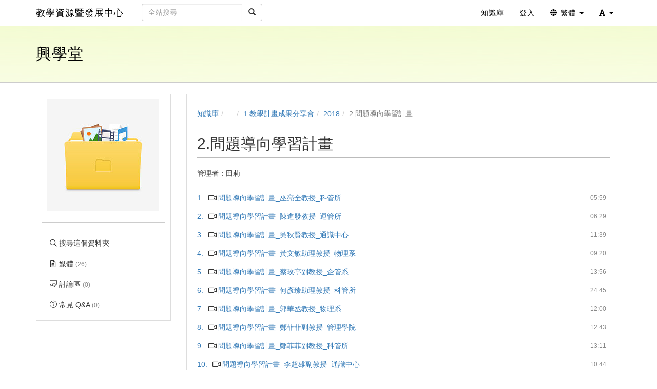

--- FILE ---
content_type: text/html; charset=UTF-8
request_url: https://cdtl.video.nchu.edu.tw/km/1254
body_size: 12894
content:

<!DOCTYPE html>
<html lang="zh-tw">
<head><meta http-equiv="content-type" content="text/html; charset=utf-8" />
<meta http-equiv="X-UA-Compatible" content="IE=Edge,chrome=1" />
<meta name="msapplication-config" content="none" />
<!--[if lt IE 9]>
<script src="/sys/js/html5shiv.js"></script>
<script src="/sys/js/es5-shim.min.js"></script>
<script src="/sys/js/es5-sham.min.js"></script>
<script src="/sys/js/json2.js"></script>
<![endif]--><meta name="keywords" content="2.問題導向學習計畫" />
<meta name="og:keywords" content="2.問題導向學習計畫" />
<meta name="description" content="" />
<meta name="og:description" content="" />
<meta property="og:image" content="https://cdtl.video.nchu.edu.tw/sysdata/folder/2de066b3bae2e7d9/432d_origin.jpg" />
<meta property="og:site_name" content="教學資源暨發展中心" />
<meta property="og:url" content="https://cdtl.video.nchu.edu.tw/km/1254" />
<meta property="fb:app_id" content="102440169893388" />
<meta property="og:title" content="2.問題導向學習計畫 | 教學資源暨發展中心" />
<meta http-equiv="Content-Security-Policy" content="upgrade-insecure-requests" />
<meta name="viewport" content="width=device-width, initial-scale=1" />
<title>2.問題導向學習計畫 | 教學資源暨發展中心</title>
<link rel='canonical' href='https://cdtl.video.nchu.edu.tw/km/1254'>
<link rel="icon" type="image/vnd.microsoft.icon" href="/sysdata/siteInfo/472d_16x16.ico" /><link rel="icon" type="image/png" href="/sysdata/siteInfo/472d_16x16.ico" /><link rel="icon" type="image/gif" href="/sysdata/siteInfo/472d_16x16.ico" /><link href="/res/b1f1/sys/style/bundle.rwd.css" type="text/css" rel="stylesheet" />
<link href="/res/b1f1/sys/pages/km/css/km.css" type="text/css" rel="stylesheet" />
<link href="/res/b1f1/sys/style/bootstrap-drawer.css" type="text/css" rel="stylesheet" />
<link href="/res/b1f1/sys/templates/rwd/page.rwd.2L.css" type="text/css" rel="stylesheet" />
<link href="/res/b1f1/sys/templates/default/style_rwd.css" type="text/css" rel="stylesheet" />
<link href="/res/b1f1/sysdata/templates/default/site_rwd.css?pYR3l6" type="text/css" rel="stylesheet" />
<link href="/res/b1f1/sys/modules/mod_fileUpload/css/mod_fileUpload.css" type="text/css" rel="stylesheet" />
            <!--[if lte IE 9]>
                <script src="https://oss.maxcdn.com/respond/1.4.2/respond.min.js"></script>
            <![endif]-->            <script type="application/ld+json">{"@context":"https:\/\/schema.org","@type":"WebSite","@name":"2.\u554f\u984c\u5c0e\u5411\u5b78\u7fd2\u8a08\u756b | \u6559\u5b78\u8cc7\u6e90\u66a8\u767c\u5c55\u4e2d\u5fc3","@url":"https:\/\/cdtl.video.nchu.edu.tw\/km\/1254"}</script></head><body class='body-km  body-km-1254 body-tmpl-2L body-layout-inside_rwd ' data-page-id='km.1254'><div id='fb-root'></div><div id="page">
    <div id="page-2L-root">
        <div id='page-sysbar'>
                        <div class="modal fade" data-backdrop="static" id="changeAccountModal" tabindex="-1" role="dialog" aria-labelledby="changeAccountModal_Label">
                <div class="modal-dialog " data-modal-class="modal-dialog "  role="document">
                    <div class="modal-content">
                                        <div class="modal-header">
                    <button type="button" class="close" data-dismiss="modal" aria-label="Close"><span aria-hidden="true">&times;</span></button>
                    <h4 class="modal-title " id="changeAccountModal_Label">
                        切換帳號
                    </h4>
                </div>
                        
                        <div class='modal-body' ></div>
                        
                    </div>
                </div>
            </div>            <nav class="fs-sysbar navbar navbar-inverse visible-md-block visible-lg-block" style="">
                <div class="container">
                    <div class="navbar-header" >
                        <a class="navbar-brand" href="/" style="">
                            教學資源暨發展中心
                        </a>
                        
                        
                    </div>
                                    <div class='navbar-form navbar-left' >
                    <div class="input-group">
                        <input name="navbarSearch" type="search" value="" placeholder="全站搜尋" class="form-control">
                        <span class="input-group-btn">
                            <button id="search_bar_btn" type="submit" class="btn btn-default"><span class="glyphicon glyphicon-search" aria-hidden="true"></span></button>
                        </span>
                    </div>
                </div>
                    <div class="collapse navbar-collapse">
                        <ul class='nav navbar-nav navbar-right'>
                            <li  ><a  href='/km/'       ><span class='text '>知識庫</span></a></li><li  ><a id='__button697eb80f20712_1' href='#'      class=' __button697eb80f20712_1' ><span class='text '>登入</span></a></li>                                <li  class="dropdown ">
                                    <a class='dropdown-toggle' href="#" data-toggle="dropdown" role="button" aria-haspopup="true" aria-expanded="false" >
                                                                
                        <span class='font-icon  fa fa-globe'   aria-hidden='true'></span> 繁體 <span class="caret"></span>
                                    </a>
                                    <ul class="dropdown-menu">
                                        <li  ><a id='__button697eb80f20712_2' href='#'      class=' __button697eb80f20712_2' ><span class='text '><span class='font-icon  fs-font-empty'   aria-hidden='true'></span> 简体</span></a></li><li  ><a id='__button697eb80f20712_3' href='#'      class=' __button697eb80f20712_3' ><span class='text '><span class='font-icon  fs-font-empty'   aria-hidden='true'></span> English</span></a></li>
                                    </ul>
                                </li>                                <li  class="dropdown ">
                                    <a class='dropdown-toggle' href="#" data-toggle="dropdown" role="button" aria-haspopup="true" aria-expanded="false" >
                                                                
                        <span class='font-icon  fas fa-font'   aria-hidden='true'></span> <span class="caret"></span>
                                    </a>
                                    <ul class="dropdown-menu">
                                        <li  ><a id='__button697eb80f20712_4' href='#'      class=' __button697eb80f20712_4' ><span class='text '><span class='font-icon  ti-check'   aria-hidden='true'></span> 一般</span></a></li><li  ><a id='__button697eb80f20712_5' href='#'      class=' __button697eb80f20712_5' ><span class='text '><span class='font-icon  fs-font-empty'   aria-hidden='true'></span> 中</span></a></li><li  ><a id='__button697eb80f20712_6' href='#'      class=' __button697eb80f20712_6' ><span class='text '><span class='font-icon  fs-font-empty'   aria-hidden='true'></span> 大</span></a></li>
                                    </ul>
                                </li>
                        </ul>
                    </div>
                </div>
            </nav>                        <div class="modal fade" data-backdrop="static" id="siteSearchModal" tabindex="-1" role="dialog" aria-labelledby="siteSearchModal_Label">
                <div class="modal-dialog " data-modal-class="modal-dialog "  role="document">
                    <div class="modal-content">
                                        <div class="modal-header">
                    <button type="button" class="close" data-dismiss="modal" aria-label="Close"><span aria-hidden="true">&times;</span></button>
                    <h4 class="modal-title " id="siteSearchModal_Label">
                        全站搜尋
                    </h4>
                </div>
                        
                                        <div class='modal-body' >
                                <form class='fs-mobile-search' action='/search'>
                <div class='form-group'>
                    <input type='search' name='keyword' class='form-control'>
                </div>
                <button type='submit' class='btn btn-primary'>搜尋</button>
            </form>
                </div>
                        
                    </div>
                </div>
            </div>            <div class="modal fade" data-backdrop="static" id="setFontBaseModalId697eb80f20f3f" tabindex="-1" role="dialog" aria-labelledby="setFontBaseModalId697eb80f20f3f_Label">
                <div class="modal-dialog fs-modal-sm" data-modal-class="modal-dialog fs-modal-sm"  role="document">
                    <div class="modal-content">
                                        <div class="modal-header">
                    <button type="button" class="close" data-dismiss="modal" aria-label="Close"><span aria-hidden="true">&times;</span></button>
                    <h4 class="modal-title fs-text-center" id="setFontBaseModalId697eb80f20f3f_Label">
                        文字大小切換
                    </h4>
                </div>
                        
                                        <div class='modal-body' >
                    <form id='form697eb80f20f49' action='/km' class='form-horizontal' data-toggle='validator' onsubmit='return false;'>                <div class='form-group   ' id='fontBase' data-type='radios'>
                    <label class='control-label fs-label-hidden col-xs-3'>文字大小切換</label>
                    <div class='col-xs-9'>
                        <div class='row'>
                            <div class='fs-form-control col-sm-12'>
                                					<div  class="radio">
		                <label>
		                    <input type="radio" name="fontBase" value="1" checked   > 一般  
		                </label>
		            </div>					<div  class="radio">
		                <label>
		                    <input type="radio" name="fontBase" value="2"    > 中  
		                </label>
		            </div>					<div  class="radio">
		                <label>
		                    <input type="radio" name="fontBase" value="3"    > 大  
		                </label>
		            </div> 
                                <div class='fs-hint'></div>
                            </div>
                        </div>
                    </div>
                </div>        <div class='form-group fs-form-hidden' id='anticsrf' data-type='hidden'>
            <div class='fs-form-control'>
                <input type='hidden' name='anticsrf' value='aabc17feb9b3035231f587267dc01a81129ab355aa1b5ffa72b5f18cba221b66.3338748'>
            </div>
        </div></form>
                </div>
                        
                    </div>
                </div>
            </div><div class='fs-mobile-navbar visible-xs-block visible-sm-block' >
    <nav class="navbar navbar-inverse " style="">
        <div class="container">
            <!-- Brand and toggle get grouped for better mobile display -->
            <div class="navbar-header" style="">
                <a  href='#'    data-toggle='collapse' data-target='#systemMenu' class=' navbar-brand' ><span class='text '><span class='font-icon  far fa-bars'   aria-hidden='true'></span></span></a>
                <div   class='fs-navbar-btns'   ><a  href='#'    data-toggle='modal' data-target='#siteSearchModal' class='search-btn navbar-brand' ><span class='text '><span class='font-icon  far fa-search'   aria-hidden='true'></span></span></a><a  href='#'    data-toggle='modal' data-target='#setFontBaseModalId697eb80f20f3f' class=' navbar-brand' ><span class='text '><span class='font-icon  fas fa-font'   aria-hidden='true'></span></span></a></div>
                <div   class='fs-navbar-title text-overflow navbar-brand' style=''  ><a  href='/'       ><span class='text '>教學資源暨發展中心</span></a></div>
            </div>
            
            <!-- Collect the nav links, forms, and other content for toggling -->
            <div id='systemMenu'  class='fs-mobile-sysmenu navbar-collapse collapse'   ><div class='fs-menu '><ul class='nav'><li  ><a id='__button697eb80f20712_7' href='#'      class=' __button697eb80f20712_7' ><span class='text '>登入</span></a></li><li  ><a  href='/km/'       ><span class='text '>知識庫</span></a></li>                                <li  class=' '>
                                    <a class='fs-collapse' href='#menuGroup3' role='button' aria-haspopup='true' aria-expanded='false' >                        
                        <span class='font-icon  fa fa-globe'   aria-hidden='true'></span> 繁體 <span class="caret"></span></a>
                                    <ul id="menuGroup3" class="nav collapse">
                                        <li  ><a id='__button697eb80f20712_8' href='#'      class=' __button697eb80f20712_8' ><span class='text '><span class='font-icon  fs-font-empty'   aria-hidden='true'></span> 简体</span></a></li><li  ><a id='__button697eb80f20712_9' href='#'      class=' __button697eb80f20712_9' ><span class='text '><span class='font-icon  fs-font-empty'   aria-hidden='true'></span> English</span></a></li>
                                    </ul>
                                </li></ul></div></div>
        </div>
    </nav>
</div>        </div>

        <div id='page-banner'>
                        <div class="fs-banner fs-sys-banner hidden-sm hidden-xs fs-banner-background-horizontal-position-center fs-banner-background-vertical-position-center" style='background-image: url(/sysdata/siteInfo/8d2d.png)'>
                <div class="container">
                    <div class="row">
                                            <div class="col-xs-12">
                        <div class="fs-banner-wrap" >
                                            <a  href='/'      >
                    
                </a>
                            <div class='fs-banner-text'>
                                
                                                <div class='fs-banner-title' style='color:#000000'><a  href='/'       ><span class='text '>興學堂</span></a></div>
                                
                            </div>
                            
                        </div>
                    </div>
                    </div>
                </div>
            </div>        </div>

        

        <div id='page-main'>
            <div id='fs-page-header'>
                <div class="container">
                    <div class="row">
                        <div class="col-xs-12">
                            <div id="xtop"><div id="xtop-rear" role="placeable"></div></div>
                        </div>
                    </div>
                </div>
            </div>

            <div class="container">
                <div class="row">
                    <div class="col-md-3">
                        <div id="fs-sidebar" class="fs-sidebar">
                                        <div class="drawer-controls">
                <a href="#fs-sidebar" data-toggle="drawer" aria-foldedopen="false" aria-controls="fs-sidebar" class="">
                    <span class="drawer-icon font-icon fas fa-angle-double-left"></span>
                </a>
            </div>                            <div class="drawer-contents-reserve ">
                                <div class="drawer-body-reserve ">
                                    <div id="mbox"><div id="mbox-front" class="clearfix" role="placeable"></div><div id="mbox-inline" class="clearfix"><div  class='module app-km app-km-agreement_modal ' ></div><div  class='module app-km app-km-mbox ' >            <div  class="fs-block " style=''>
                
                <div class="fs-block-body ">
                                    <div class='fs-imageEx '>
                    <div style='position:relative'>
                        
                <img src='/sysdata/folder/2de066b3bae2e7d9/432d_l.jpg' class='img-responsive ' >
                
                
            
                    </div>
                    
                </div>           <div class="collapse" id="folderInfo">
                <div class='well'>
                    <div class='fs-p ' ><div class='fs-attrList '>                    <div class='clearfix' >
                        <div class="attr"  style='width: 60px' >媒體: </div>
                        <div class='value' style='margin-left: 70px'>26</div>
                    </div>                     <div class='clearfix' >
                        <div class="attr"  style='width: 60px' >建立: </div>
                        <div class='value' style='margin-left: 70px'>2019/02/01</div>
                    </div>                     <div class='clearfix' >
                        <div class="attr"  style='width: 60px' >管理者: </div>
                        <div class='value' style='margin-left: 70px'><span   >田莉</span></div>
                    </div></div></div>
                </div>
            </div>
                </div>
                
            </div>            <div  class="fs-block " style=''>
                
                <div class="fs-block-body text-center">
                    <div class='fs-divider' style=''></div>
                </div>
                
            </div><div class='fs-menu '><ul class='nav'><li  ><a  href='/km/1254/search'       ><span class='fs-iconfont far fa-search fs-fw' ></span> <span class='text '>搜尋這個資料夾</span></a></li><li  ><a  href='/km/1254/?displayMode=toc'       ><span class='fs-iconfont far fa-file-alt fs-fw' ></span> <span class='text '>媒體 <span class='fs-hint'>(26)</span></span></a></li><li  ><a  href='/km/1254/discuss'       ><span class='fs-iconfont ti-comments fs-fw' ></span> <span class='text '>討論區 <span class='fs-hint'>(0)</span></span></a></li><li  ><a  href='/km/1254/faq'       ><span class='fs-iconfont ti-help-alt fs-fw' ></span> <span class='text '>常見 Q&A <span class='fs-hint'>(0)</span></span></a></li></ul></div></div></div><div id="mbox-rear" class="clearfix" role="placeable"></div></div>
                                </div>
                            </div>
                        </div>
                    </div>
                    <div class="col-md-9">
                        <div id="fs-content" class="fs-content">
                            <div class='row'>
                                <div class='col-xs-12'>
                                    <div id="xbox"><div id="xbox-front" class="clearfix" role="placeable"></div><div id="xbox-inline" class="clearfix"><div  class='module app-km app-km-xbox_breadcrumb ' >            <div class="row">
                <ol class="breadcrumb   ">
                    <li ><a href='/km'>知識庫</a></li><li ><a href='/dir'>...</a></li><li ><a href='/dir/1113'>1.教學計畫成果分享會</a></li><li ><a href='/dir/1252'>2018</a></li><li class='active'>2.問題導向學習計畫</li>
                </ol>
            </div></div><div  class='module app-km app-km-auditInfo ' ></div><div  class='module app-km app-km-xbox_title ' >            <div class="modal fade" data-backdrop="static" id="kmAIAddCourseModal" tabindex="-1" role="dialog" aria-labelledby="kmAIAddCourseModal_Label">
                <div class="modal-dialog modal-lg" data-modal-class="modal-dialog modal-lg"  role="document">
                    <div class="modal-content">
                                        <div class="modal-header">
                    <button type="button" class="close" data-dismiss="modal" aria-label="Close"><span aria-hidden="true">&times;</span></button>
                    <h4 class="modal-title " id="kmAIAddCourseModal_Label">
                        從資料夾自動建立課程
                    </h4>
                </div>
                        
                        <div class='modal-body' >
                                <div class='iframe-loading-msg fs-text-center'><div>loading ... </div></div>
                            </div>
                        
                    </div>
                </div>
            </div>            <div class="fs-page-header hidden-xs hidden-sm">
                            <h2 class=' clearfix'>
                <div class='title pull-left'>
                    2.問題導向學習計畫
                </div>
                                <div class='ext hidden-xs hidden-sm fs-normal clearfix'>
                    <div class='pull-right'>
                        
                    </div>
                    <div>
                        <span class='info'></span>
                        
                    </div>
                </div>
            </h2>
                
                
            </div>

            <div class='fs-page-header-mobile hidden-md hidden-lg'>
                                <h2 class=' clearfix'>
                    <div class='title pull-left'>
                        2.問題導向學習計畫
                    </div>
                    
                </h2>
                                    <div class='fs-mobile-tools clearfix'>
                        <div class='info pull-left'></div>
                        <div class='pull-right'></div>
                        <div></div>
                    </div>
                
                
            </div><div class='fs-p ' >管理者：<span   >田莉</span></div></div><div  class='module app-km app-km-xbox_inside_show ' >            <div  class="fs-block " style=''>
                
                <div class="fs-block-body ">
                    <div class='fs-mediaXtree'>            <div id='km-media-tree'  class=' fs-xtree  '>
                <ol class='xtree-list  '><li id='folder-node2882' class='xtree-node type-media  clearfix' data-id='2882' data-type='media'  ><div class='header hover hover '><div class='center-part'><a href='/media/2603'  class='xtree-node-label'><div class='sn pull-left'>1.</div><div class='hint fs-hint pull-right'>05:59</div><div class='icon pull-left'><span class='fs-iconfont fs-fw far fa-video' aria-hidden='true'></span> </div><div class='text'><div class='node-title'>問題導向學習計畫_巫亮全教授_科管所 <span class='fs-hint'  ></span></div></div></a></div></div></li><li id='folder-node2883' class='xtree-node type-media  clearfix' data-id='2883' data-type='media'  ><div class='header hover hover '><div class='center-part'><a href='/media/2604'  class='xtree-node-label'><div class='sn pull-left'>2.</div><div class='hint fs-hint pull-right'>06:29</div><div class='icon pull-left'><span class='fs-iconfont fs-fw far fa-video' aria-hidden='true'></span> </div><div class='text'><div class='node-title'>問題導向學習計畫_陳進發教授_運管所 <span class='fs-hint'  ></span></div></div></a></div></div></li><li id='folder-node2884' class='xtree-node type-media  clearfix' data-id='2884' data-type='media'  ><div class='header hover hover '><div class='center-part'><a href='/media/2605'  class='xtree-node-label'><div class='sn pull-left'>3.</div><div class='hint fs-hint pull-right'>11:39</div><div class='icon pull-left'><span class='fs-iconfont fs-fw far fa-video' aria-hidden='true'></span> </div><div class='text'><div class='node-title'>問題導向學習計畫_吳秋賢教授_通識中心 <span class='fs-hint'  ></span></div></div></a></div></div></li><li id='folder-node2886' class='xtree-node type-media  clearfix' data-id='2886' data-type='media'  ><div class='header hover hover '><div class='center-part'><a href='/media/2607'  class='xtree-node-label'><div class='sn pull-left'>4.</div><div class='hint fs-hint pull-right'>09:20</div><div class='icon pull-left'><span class='fs-iconfont fs-fw far fa-video' aria-hidden='true'></span> </div><div class='text'><div class='node-title'>問題導向學習計畫_黃文敏助理教授_物理系 <span class='fs-hint'  ></span></div></div></a></div></div></li><li id='folder-node2888' class='xtree-node type-media  clearfix' data-id='2888' data-type='media'  ><div class='header hover hover '><div class='center-part'><a href='/media/2609'  class='xtree-node-label'><div class='sn pull-left'>5.</div><div class='hint fs-hint pull-right'>13:56</div><div class='icon pull-left'><span class='fs-iconfont fs-fw far fa-video' aria-hidden='true'></span> </div><div class='text'><div class='node-title'>問題導向學習計畫_蔡玫亭副教授_企管系 <span class='fs-hint'  ></span></div></div></a></div></div></li><li id='folder-node2896' class='xtree-node type-media  clearfix' data-id='2896' data-type='media'  ><div class='header hover hover '><div class='center-part'><a href='/media/2617'  class='xtree-node-label'><div class='sn pull-left'>6.</div><div class='hint fs-hint pull-right'>24:45</div><div class='icon pull-left'><span class='fs-iconfont fs-fw far fa-video' aria-hidden='true'></span> </div><div class='text'><div class='node-title'>問題導向學習計畫_何彥臻助理教授_科管所 <span class='fs-hint'  ></span></div></div></a></div></div></li><li id='folder-node2900' class='xtree-node type-media  clearfix' data-id='2900' data-type='media'  ><div class='header hover hover '><div class='center-part'><a href='/media/2621'  class='xtree-node-label'><div class='sn pull-left'>7.</div><div class='hint fs-hint pull-right'>12:00</div><div class='icon pull-left'><span class='fs-iconfont fs-fw far fa-video' aria-hidden='true'></span> </div><div class='text'><div class='node-title'>問題導向學習計畫_郭華丞教授_物理系 <span class='fs-hint'  ></span></div></div></a></div></div></li><li id='folder-node2901' class='xtree-node type-media  clearfix' data-id='2901' data-type='media'  ><div class='header hover hover '><div class='center-part'><a href='/media/2622'  class='xtree-node-label'><div class='sn pull-left'>8.</div><div class='hint fs-hint pull-right'>12:43</div><div class='icon pull-left'><span class='fs-iconfont fs-fw far fa-video' aria-hidden='true'></span> </div><div class='text'><div class='node-title'>問題導向學習計畫_鄭菲菲副教授_管理學院 <span class='fs-hint'  ></span></div></div></a></div></div></li><li id='folder-node2902' class='xtree-node type-media  clearfix' data-id='2902' data-type='media'  ><div class='header hover hover '><div class='center-part'><a href='/media/2623'  class='xtree-node-label'><div class='sn pull-left'>9.</div><div class='hint fs-hint pull-right'>13:11</div><div class='icon pull-left'><span class='fs-iconfont fs-fw far fa-video' aria-hidden='true'></span> </div><div class='text'><div class='node-title'>問題導向學習計畫_鄭菲菲副教授_科管所 <span class='fs-hint'  ></span></div></div></a></div></div></li><li id='folder-node2906' class='xtree-node type-media  clearfix' data-id='2906' data-type='media'  ><div class='header hover hover '><div class='center-part'><a href='/media/2627'  class='xtree-node-label'><div class='sn pull-left'>10.</div><div class='hint fs-hint pull-right'>10:44</div><div class='icon pull-left'><span class='fs-iconfont fs-fw far fa-video' aria-hidden='true'></span> </div><div class='text'><div class='node-title'>問題導向學習計畫_李超雄副教授_通識中心 <span class='fs-hint'  ></span></div></div></a></div></div></li><li id='folder-node3005' class='xtree-node type-media  clearfix' data-id='3005' data-type='media'  ><div class='header hover hover '><div class='center-part'><a href='/media/2722'  class='xtree-node-label'><div class='sn pull-left'>11.</div><div class='hint fs-hint pull-right'>12:35</div><div class='icon pull-left'><span class='fs-iconfont fs-fw far fa-video' aria-hidden='true'></span> </div><div class='text'><div class='node-title'>問題導向學習計畫_余彥廷助理教授_物理系 <span class='fs-hint'  ></span></div></div></a></div></div></li><li id='folder-node3006' class='xtree-node type-media  clearfix' data-id='3006' data-type='media'  ><div class='header hover hover '><div class='center-part'><a href='/media/2723'  class='xtree-node-label'><div class='sn pull-left'>12.</div><div class='hint fs-hint pull-right'>14:27</div><div class='icon pull-left'><span class='fs-iconfont fs-fw far fa-video' aria-hidden='true'></span> </div><div class='text'><div class='node-title'>問題導向學習計畫_陳彥伯助理教授_動科系 <span class='fs-hint'  ></span></div></div></a></div></div></li><li id='folder-node3009' class='xtree-node type-media  clearfix' data-id='3009' data-type='media'  ><div class='header hover hover '><div class='center-part'><a href='/media/2726'  class='xtree-node-label'><div class='sn pull-left'>13.</div><div class='hint fs-hint pull-right'>11:11</div><div class='icon pull-left'><span class='fs-iconfont fs-fw far fa-video' aria-hidden='true'></span> </div><div class='text'><div class='node-title'>問題導向學習計畫_姜文軒助理教授_化工系 <span class='fs-hint'  ></span></div></div></a></div></div></li><li id='folder-node3032' class='xtree-node type-media  clearfix' data-id='3032' data-type='media'  ><div class='header hover hover '><div class='center-part'><a href='/media/2753'  class='xtree-node-label'><div class='sn pull-left'>14.</div><div class='hint fs-hint pull-right'>08:59</div><div class='icon pull-left'><span class='fs-iconfont fs-fw far fa-video' aria-hidden='true'></span> </div><div class='text'><div class='node-title'>問題導向學習計畫_黃皓瑄副教授_生科系 <span class='fs-hint'  ></span></div></div></a></div></div></li><li id='folder-node3033' class='xtree-node type-media  clearfix' data-id='3033' data-type='media'  ><div class='header hover hover '><div class='center-part'><a href='/media/2754'  class='xtree-node-label'><div class='sn pull-left'>15.</div><div class='hint fs-hint pull-right'>15:41</div><div class='icon pull-left'><span class='fs-iconfont fs-fw far fa-video' aria-hidden='true'></span> </div><div class='text'><div class='node-title'>問題導向學習計畫_陳龍昇副教授_法律系 <span class='fs-hint'  ></span></div></div></a></div></div></li><li id='folder-node3038' class='xtree-node type-media  clearfix' data-id='3038' data-type='media'  ><div class='header hover hover '><div class='center-part'><a href='/media/2759'  class='xtree-node-label'><div class='sn pull-left'>16.</div><div class='hint fs-hint pull-right'>06:18</div><div class='icon pull-left'><span class='fs-iconfont fs-fw far fa-video' aria-hidden='true'></span> </div><div class='text'><div class='node-title'>問題導向學習計畫_林佳鋒教授_材料系 <span class='fs-hint'  ></span></div></div></a></div></div></li><li id='folder-node3039' class='xtree-node type-media  clearfix' data-id='3039' data-type='media'  ><div class='header hover hover '><div class='center-part'><a href='/media/2760'  class='xtree-node-label'><div class='sn pull-left'>17.</div><div class='hint fs-hint pull-right'>09:43</div><div class='icon pull-left'><span class='fs-iconfont fs-fw far fa-video' aria-hidden='true'></span> </div><div class='text'><div class='node-title'>問題導向學習計畫_洪俊雄教授_環工系 <span class='fs-hint'  ></span></div></div></a></div></div></li><li id='folder-node3041' class='xtree-node type-media  clearfix' data-id='3041' data-type='media'  ><div class='header hover hover '><div class='center-part'><a href='/media/2762'  class='xtree-node-label'><div class='sn pull-left'>18.</div><div class='hint fs-hint pull-right'>08:33</div><div class='icon pull-left'><span class='fs-iconfont fs-fw far fa-video' aria-hidden='true'></span> </div><div class='text'><div class='node-title'>問題導向學習計畫_范光堯副教授_機械系 <span class='fs-hint'  ></span></div></div></a></div></div></li><li id='folder-node3043' class='xtree-node type-media  clearfix' data-id='3043' data-type='media'  ><div class='header hover hover '><div class='center-part'><a href='/media/2764'  class='xtree-node-label'><div class='sn pull-left'>19.</div><div class='hint fs-hint pull-right'>17:24</div><div class='icon pull-left'><span class='fs-iconfont fs-fw far fa-video' aria-hidden='true'></span> </div><div class='text'><div class='node-title'>問題導向學習計畫_吳志文副教授_行銷系 <span class='fs-hint'  ></span></div></div></a></div></div></li><li id='folder-node3044' class='xtree-node type-media  clearfix' data-id='3044' data-type='media'  ><div class='header hover hover '><div class='center-part'><a href='/media/2765'  class='xtree-node-label'><div class='sn pull-left'>20.</div><div class='hint fs-hint pull-right'>11:20</div><div class='icon pull-left'><span class='fs-iconfont fs-fw far fa-video' aria-hidden='true'></span> </div><div class='text'><div class='node-title'>問題導向學習計畫_陳坤麟助理教授_物理系 <span class='fs-hint'  ></span></div></div></a></div></div></li><li id='folder-node3049' class='xtree-node type-media  clearfix' data-id='3049' data-type='media'  ><div class='header hover hover '><div class='center-part'><a href='/media/2770'  class='xtree-node-label'><div class='sn pull-left'>21.</div><div class='hint fs-hint pull-right'>12:47</div><div class='icon pull-left'><span class='fs-iconfont fs-fw far fa-video' aria-hidden='true'></span> </div><div class='text'><div class='node-title'>問題導向學習計畫_孫允武教授_物理系 <span class='fs-hint'  ></span></div></div></a></div></div></li><li id='folder-node3050' class='xtree-node type-media  clearfix' data-id='3050' data-type='media'  ><div class='header hover hover '><div class='center-part'><a href='/media/2771'  class='xtree-node-label'><div class='sn pull-left'>22.</div><div class='hint fs-hint pull-right'>17:09</div><div class='icon pull-left'><span class='fs-iconfont fs-fw far fa-video' aria-hidden='true'></span> </div><div class='text'><div class='node-title'>問題導向學習計畫_張茂男副教授_奈米科學所 <span class='fs-hint'  ></span></div></div></a></div></div></li><li id='folder-node3051' class='xtree-node type-media  clearfix' data-id='3051' data-type='media'  ><div class='header hover hover '><div class='center-part'><a href='/media/2772'  class='xtree-node-label'><div class='sn pull-left'>23.</div><div class='hint fs-hint pull-right'>20:41</div><div class='icon pull-left'><span class='fs-iconfont fs-fw far fa-video' aria-hidden='true'></span> </div><div class='text'><div class='node-title'>問題導向學習計畫_林耀東教授_土環系 <span class='fs-hint'  ></span></div></div></a></div></div></li><li id='folder-node3056' class='xtree-node type-media  clearfix' data-id='3056' data-type='media'  ><div class='header hover hover '><div class='center-part'><a href='/media/2777'  class='xtree-node-label'><div class='sn pull-left'>24.</div><div class='hint fs-hint pull-right'>12:29</div><div class='icon pull-left'><span class='fs-iconfont fs-fw far fa-video' aria-hidden='true'></span> </div><div class='text'><div class='node-title'>問題導向學習計畫_渥頓教授_行銷系 <span class='fs-hint'  ></span></div></div></a></div></div></li><li id='folder-node3064' class='xtree-node type-media  clearfix' data-id='3064' data-type='media'  ><div class='header hover hover '><div class='center-part'><a href='/media/2785'  class='xtree-node-label'><div class='sn pull-left'>25.</div><div class='hint fs-hint pull-right'>11:10</div><div class='icon pull-left'><span class='fs-iconfont fs-fw far fa-video' aria-hidden='true'></span> </div><div class='text'><div class='node-title'>問題導向學習計畫_魯真教授_行銷系 <span class='fs-hint'  ></span></div></div></a></div></div></li><li id='folder-node3074' class='xtree-node type-media  clearfix' data-id='3074' data-type='media'  ><div class='header hover hover '><div class='center-part'><a href='/media/2795'  class='xtree-node-label'><div class='sn pull-left'>26.</div><div class='hint fs-hint pull-right'>13:04</div><div class='icon pull-left'><span class='fs-iconfont fs-fw far fa-video' aria-hidden='true'></span> </div><div class='text'><div class='node-title'>問題導向學習計畫_蔡孟勳教授_資管系 <span class='fs-hint'  ></span></div></div></a></div></div></li></ol>
            </div></div>
                </div>
                
            </div></div><div  class='module mod_fileUpload mod_fileUpload-show ' ></div></div><div id="xbox-rear" class="clearfix" role="placeable"></div></div>
                                </div>
                            </div>
                            <div class='row'>
                                <div class='col-md-6'>
                                    <div id="xboxL"><div id="xboxL-rear" role="placeable"></div></div>
                                </div>
                                <div class='col-md-6'>
                                    <div id="xboxR"><div id="xboxR-rear" role="placeable"></div></div>
                                </div>
                            </div>
                            <div class='row'>
                                <div class='col-xs-12'>                                    
                                    <div id="xbox2"><div id="xbox2-rear" role="placeable"></div></div>
                                </div>
                            </div>
                        </div>
                    </div>
                </div>
            </div>

            <div id='fs-page-bottom'>
                <div class="container">
                    <div class="row">
                        <div class="col-xs-12">
                            <div id="xbottom"><div id="xbottom-rear" role="placeable"></div></div>
                        </div>
                    </div>
                </div>
            </div>
        </div>
        <div id='page-footer'>
            <div class="container">
                <div class="row">
                    <div class="col-xs-12">
                        <div class='fs-html fs-hint'><div style="text-align:center;">
<div>© by NCHU-CDTL.</div>

<div>All rights reserved.</div>
</div></div>                    </div>
                </div>
            </div>
        </div>
    </div>
</div><script>
	'use strict';
	
	var fs = fs || {};

	fs.lang = {"confirm-btn-yes":"\u78ba\u5b9a","cancel":"\u53d6\u6d88","app_oriUrl":"\u539f\u59cb\u9023\u7d50","reload":"\u91cd\u65b0\u8f09\u5165","connectionFailAlert":"\u9023\u7dda\u5931\u6557\uff0c\u8acb\u91cd\u65b0\u8f09\u5165","save-error":"\u5132\u5b58\u5931\u6557","network-error":"\u9023\u7dda\u5931\u6557\uff0c\u8acb\u6aa2\u67e5\u662f\u5426\u9023\u4e0a\u7db2\u8def","check-server-status":"\u8acb\u6aa2\u67e5\u4f3a\u670d\u5668\u72c0\u614b","page-not-found":"\u627e\u4e0d\u5230\u6b64\u9801\u9762","closeMsg":"\u95dc\u9589\u8a0a\u606f","add-folderLink-remind":"\u5df2\u6210\u529f\u52a0\u5165\u300c\u8cc7\u6599\u593e\u6377\u5f91\u300d\uff0c\u52a0\u5165\u5f8c\u53ef\u4ee5\u5728\u300c\u8cc7\u6599\u593e\u6377\u5f91\u7ba1\u7406\u300d\u4e2d\u53d6\u6d88","km-folderShortcut-add":"\u52a0\u5165\u6377\u5f91","selectUploadFolder":"\u8acb\u9078\u64c7\u4e0a\u50b3\u6240\u5728\u7684\u8cc7\u6599\u593e","systemExpired-funcionLimitPS":"\u7cfb\u7d71\u6388\u6b0a\u5df2\u7d93\u5230\u671f\uff0c\u7121\u6cd5\u57f7\u884c\u6b64\u529f\u80fd","errorCount":"\u9805\u932f\u8aa4","form-uploading":"\u8655\u7406\u4e2d\uff0c\u8acb\u7a0d\u5019\u2026","ok":"\u78ba\u5b9a","confirm":"\u78ba\u8a8d","close":"\u95dc\u9589"};

	function _T(key, replace) {
        var str = fs.lang[key] || key;
        return typeof replace === 'object' ? strtr(str, replace) : str;

	    function strtr(str, replace) {
	    	for (var o in replace) {
	    		if (replace.hasOwnProperty(o)) {
	    			while(str.indexOf(o) >= 0) {
	    				str = str.replace(o, replace[o]);
	    			}
	    		}
	    	}
	    	return str;
	    }
	}
</script><script src='/res/b1f1/sys/js/bundle.rwd.js' type='text/javascript'></script>
<script src='/res/b1f1/sys/js/drawer.js' type='text/javascript'></script>
<script src='/res/b1f1/sys/templates/rwd/page.rwd.2L.js' type='text/javascript'></script>
<script src='/res/b1f1/sys/js/fmc.js' type='text/javascript'></script>
<script src='/res/b1f1/sys/js/jquery.fileupload.js' type='text/javascript'></script>
<script src='/res/b1f1/sys/js/jquery.scrollto.min.js' type='text/javascript'></script>
<script src='/res/b1f1/sys/modules/mod_fileUpload/uploader_rwd.js' type='text/javascript'></script>
<script>                function changeLang(code) {
                    fs.post('/ajax/sys.app.service/changeLocale/?ajaxAuth=a41ad90bd0bee56cec2644784281ec51', {locale: code}, function(o) {
                        if (o.ret.status == 'false') {
                            alert(o.ret.msg);
                            return;
                        };
                        window.location.reload();
                    });
                }
                $(function(){fs.modal.fixHeaderTextAlign("changeAccountModal");});

                        /* load body html when showing modal */
                        $('#changeAccountModal').on('show.bs.modal', function(event){
                            var modal = $(this);
                            // 確認 modal 本身是目前事件的目標 (避免因 event bubble up 接到 target 不是自己的事件)
                            if (!$(this).is(event.target)) { return; }

                            /* set modal title by button data */
                            /* a / button that triggered the modal */
                            var button = $(event.relatedTarget);
                            var modalData = {header: {}};
                            modalData.header.title = button.data('modal-title');
                            modalData.header.titleIsHtml = button.data('title-is-html');
                            fs.modal.set("changeAccountModal", modalData);

                            var modalClass = button.data('modal-class');
                            fs.modal.setClass("changeAccountModal", modalClass);

                            /* show loading before body is loaded */
                            modal.find('.modal-body').html( "loading ..." );
                        });

                        $('#changeAccountModal').on('shown.bs.modal', function(event){
                            var modal = $(this);
                            var button = $(event.relatedTarget);  // a / button that triggered the modal
                            var dataUrl = button.data('url') || modal.data('url') || "/ajax/sys.app.userChange/change/?ajaxAuth=1a09eac3385713cf6d10ac43b3b76990";

                            // 確認 modal 本身是目前事件的目標 (避免因 event bubble up 接到 target 不是自己的事件)
                            if (!$(this).is(event.target)) { return; }

                            /* get modal body html by ajax */
                            fs.get( dataUrl, {}, function(json){
                                if (!json.status) {
                                    alert(json.message);
                                    modal.modal('hide');
                                    return;
                                }

                                /* put html into body */
                                modal.find('.modal-body').html( json.data.html );

                                /* dynamically load files */
                                fs.loadCssFiles(json.data.cssFile);
                                fs.addLocale(json.data.jsLocale);
                                fs.loadJsFiles(json.data.jsFile, json.data.jsScript);


                                /* close modal when click form cancel */
                                modal.find('[data-role="form-cancel"]').click(function(){
                                    modal.modal('hide');
                                });

                            });
                        });


            /* close modal when cancel form in the modal */
            $('#changeAccountModal').on('click', '[data-role="form-cancel"]', function(e){
                $('#changeAccountModal').modal('hide');
            });
                fs.modal = (function() {
                    return {
                        set: function(id, data){
                            var modal = $('#' + id);
                            if (typeof data.header !== 'undefined') {
                                var modalTitle = modal.find('.modal-header .modal-title');
                                if (typeof data.header.title !== 'undefined') {
                                    if (typeof data.header.titleIsHtml === 'undefined' || data.header.titleIsHtml === true) {
                                        // old code for compatibility: not allow script tag for xss
                                        var titleEle = $("<div>" + data.header.title + "</div>");
                                        titleEle.find('script').replaceWith(function() {
                                            return fs.escapeHtml($(this).prop('outerHTML'));
                                        });
                                        modalTitle.html(titleEle.html());
                                    } else {
                                        modalTitle.text(data.header.title);
                                    }
                                }
                                if (typeof data.header.class !== 'undefined') {
                                    modalTitle.attr('class', 'modal-title ' + data.header.class);
                                    this.fixHeaderTextAlign(id);
                                }
                            }

                            if (typeof data.body !== 'undefined') {
                                modal.find('.modal-body').html(data.body);
                            }
                        },
                        setClass: function (id, modalClass) {
                            var modal = $('#' + id);
                            if (typeof modalClass !== 'undefined') {
                                var modalDialog = modal.find('.modal-dialog');
                                modalDialog.attr('class', modalDialog.data('modal-class')).addClass(modalClass);
                            }
                        },
                        load: function(id, url, callback, options) {
                            var modal = $('#' + id);
                            options = options || {};
                            modal.find('.modal-body').html( "loading ..." );

                            /* get modal body html by ajax */
                            fs.post( url, options.urlData, function(json) {
                                if (!json.status) {
                                    alert(json.message);
                                    return;
                                }


                                /* put html into body */
                                modal.find('.modal-body').html( json.data.html );

                                /* dynamically load files */
                                fs.loadCssFiles(json.data.cssFile);
                                fs.addLocale(json.data.jsLocale);
                                fs.loadJsFiles(json.data.jsFile, json.data.jsScript);

                                /* close modal when click form cancel */
                                modal.find('[data-role="form-cancel"]').click(
                                    function() {
                                        modal.modal('hide');
                                    }
                                );
                                callback();

                            });  // end of load()
                        },
                        fixHeaderTextAlign: function(id) {
                            var modal = $('#' + id);
                            var modalTitle = modal.find('.modal-header .modal-title');
                            if (modalTitle.length < 0) {
                                return;
                            }
                            if (modalTitle.hasClass('modal-title-margin')) {
                                return;
                            }
                            if (modalTitle.css('text-align') === 'center') {
                                modalTitle.addClass('modal-title-margin');
                            }
                        }
                    }
                })();
                $("[data-toggle='fsCollapse']").on('click', function(e) {
                    //for both button and
                    var that = $(this),
                        collapseID  = that.data('target') || that.attr('href');

                    $(collapseID).collapse('toggle');
                    e.preventDefault();
                    e.stopPropagation();
                });
                $(".__button697eb80f20712_1").click(function(event){
                    event.preventDefault();
                    _login();
                });
                $(".__button697eb80f20712_2").click(function(event){
                    event.preventDefault();
                    changeLang('zh-cn')
                });
                $(".__button697eb80f20712_3").click(function(event){
                    event.preventDefault();
                    changeLang('en-us')
                });
                $(".__button697eb80f20712_4").click(function(event){
                    event.preventDefault();
                                    fs.setFontBase("/ajax/sys.app.service/setFontBase/?ajaxAuth=3f0ef1d17132721aae1be8384ed128e4", "1");
                });
                $(".__button697eb80f20712_5").click(function(event){
                    event.preventDefault();
                                    fs.setFontBase("/ajax/sys.app.service/setFontBase/?ajaxAuth=3f0ef1d17132721aae1be8384ed128e4", "2");
                });
                $(".__button697eb80f20712_6").click(function(event){
                    event.preventDefault();
                                    fs.setFontBase("/ajax/sys.app.service/setFontBase/?ajaxAuth=3f0ef1d17132721aae1be8384ed128e4", "3");
                });
                $("[name='navbarSearch']").on('keypress', function(e) {
                    var searchText = $("[name='navbarSearch']").val().trim();
                    if (e.which == 13 && searchText != '') {
                        window.location.href = '/search/?keyword=' + fs.url.encode(searchText);
                    }
                });

                $("#search_bar_btn").on('click', function() {
                    var searchText = $("[name='navbarSearch']").val().trim();
                    if (searchText != '') {
                        window.location.href = '/search/?keyword=' + fs.url.encode(searchText);
                    }
                });
                function changeLang(code) {
                    fs.post('/ajax/sys.app.service/changeLocale/?ajaxAuth=a41ad90bd0bee56cec2644784281ec51', {locale: code}, function(o) {
                        if (o.ret.status == 'false') {
                            alert(o.ret.msg);
                            return;
                        };
                        window.location.reload();
                    });
                }
                $(".__button697eb80f20712_7").click(function(event){
                    event.preventDefault();
                    _login();
                });
                $(".__button697eb80f20712_8").click(function(event){
                    event.preventDefault();
                    changeLang('zh-cn')
                });
                $(".__button697eb80f20712_9").click(function(event){
                    event.preventDefault();
                    changeLang('en-us')
                });
                                (function(){
                                    $('#menuGroup3').collapse('hide');
                                })();
                                        (function(){
                                            $('.fs-collapse').on('click', function(e) {
                                                $(this).closest('a').next('.collapse').collapse('toggle');
                                                e.preventDefault();
                                                e.stopPropagation();
                                            });
                                        })();
$("#siteSearchModal").on('shown.bs.modal', function (e) {
    $(this).find('form input:first').focus();
});
                $(function(){fs.modal.fixHeaderTextAlign("siteSearchModal");});

            /* close modal when cancel form in the modal */
            $('#siteSearchModal').on('click', '[data-role="form-cancel"]', function(e){
                $('#siteSearchModal').modal('hide');
            });
                $('#form697eb80f20f49 [data-toggle="popover"]').popover({container:'body'});
                    var allowFocusType = ["text","textSafe","email","number","numberSafe","editor","textarea"];
                    var control = $('#form697eb80f20f49').find(".form-group[data-type!='hidden']").first();
                    var controlType = control.data('type');
                    if ($.inArray(controlType, allowFocusType) !== -1){
                        if (controlType == 'editor') {
                            var editorId = control.find("textarea[type='editor']").attr('id');
                            fs.rteditor.focus(editorId);
                        }
                        else if (controlType == 'textarea') {
                            $("#form697eb80f20f49 [data-type='" + controlType + "']:first").find('textarea').focus();
                        }
                        else {
                            $("#form697eb80f20f49 [data-type='" + controlType + "']:first").find('input').focus();
                        }
                    }
                fmc.bind_checkedCollapse('form697eb80f20f49', false);
                fmc.bind_checkedEnable('form697eb80f20f49');
                fmc.bind_inputEnable('form697eb80f20f49');
                $(function(){fs.modal.fixHeaderTextAlign("setFontBaseModalId697eb80f20f3f");});

            /* close modal when cancel form in the modal */
            $('#setFontBaseModalId697eb80f20f3f').on('click', '[data-role="form-cancel"]', function(e){
                $('#setFontBaseModalId697eb80f20f3f').modal('hide');
            });
                $(function() {
                    $('#setFontBaseModalId697eb80f20f3f input[name="fontBase"]').on('change', function() {
                        var setValue = $(this).val();
                        fs.setFontBase("/ajax/sys.app.service/setFontBase/?ajaxAuth=3f0ef1d17132721aae1be8384ed128e4", setValue);
                    });
                });
$('.fs-mobile-navbar [data-toggle="collapse"]').on('click', function (e) {
    var menuCollapseTarget = [];
    $.each($('.fs-mobile-navbar [data-toggle="collapse"]').not($(this)), function (idx, item) {
        menuCollapseTarget.push($(item).data('target'));
    });
    $(menuCollapseTarget.join(', ')).collapse('hide');
});
                $(function(){fs.modal.fixHeaderTextAlign("kmAIAddCourseModal");});
                        $('#kmAIAddCourseModal').on('show.bs.modal', function(event){
                            var modal = $(this);
                            // 確認 modal 本身是目前事件的目標 (避免因 event bubble up 接到 target 不是自己的事件)
                            if (!modal.is(event.target)) { return; }

                            /* set modal title by button data */
                            /* a / button that triggered the modal */
                            var button = $(event.relatedTarget);
                            var modalData = {header: {}};
                            modalData.header.title = button.data('modal-title');
                            modalData.header.titleIsHtml = button.data('title-is-html');
                            fs.modal.set("kmAIAddCourseModal", modalData);

                            var modalClass = button.data('modal-class');
                            fs.modal.setClass("kmAIAddCourseModal", modalClass);

                            var m_iframe = modal.find('iframe');
                            var forceHeight = '' || null;

                            modal.find('.iframe-loading-msg').show();

                            if (m_iframe.length == 0) {
                                m_iframe = $('<iframe class="fs-modal-iframe"  src="about:blank" frameborder="0" border="0"></iframe>');
                                modal.find('.modal-body').append(m_iframe);

                                $('#kmAIAddCourseModal iframe').load(function(){
                                    var iframe = $(this);
                                    if (iframe.attr('src') == "about:blank") {
                                        return;
                                    }

                                    try {
                                        iframe.contents().find('[data-role="modal-close"]').click(function(){
                                            $('#kmAIAddCourseModal').modal('hide');
                                        });

                                        iframe.contents().find('[data-role="form-cancel"]').click(function(){
                                            $('#kmAIAddCourseModal').modal('hide');
                                        });
                                    }
                                    catch (exception) {
                                        // do nothing
                                    }



                                    setTimeout(function(){
                                        var iframe, height;

                                        $('#kmAIAddCourseModal .iframe-loading-msg').hide();

                                        iframe = $('#kmAIAddCourseModal iframe');
                                        try {
                                            iframe.contents().find('html body').css('overflow-x', 'hidden');
                                        }
                                        catch (exception) {
                                            // do nothing
                                        }

                                        
                                        // iframe.show();
                                        // firefox workaround
                                        iframe.css('visibility', 'visible');

                                        // 自動抓取內容高度
                                        if ( !iframe.attr('no-auto-height') ) {
                                            // 因為 iframe show() 的關係，height 會取不準，先加 30 px 讓大部分頁面正常
                                            try {
                                                height = iframe.contents().find('body').height() + 30;
                                            }
                                            catch (exception) {
                                                // do nothing
                                                height = 300;
                                            }
                                            if (height < 300) {
                                                height = 300;
                                            }

                                            if (forceHeight != null) {
                                                iframe.css({'height':forceHeight});
                                                return;
                                            }
                                            iframe.css({'height':height});
                                
                                            // 500 ms 後再取一次準的 height 
                                            setTimeout(function(){
                                                var iframe, height, currIframeHeight;
                                                iframe = $('#kmAIAddCourseModal iframe');
                                                if (iframe.length == 0) {
                                                    return;
                                                }
                                                
                                                try {
                                                    height = iframe.contents().find('body').height();
                                                }
                                                catch (exception) {
                                                    height = 300;
                                                }
                                                if (height < 300) {
                                                    height = 300;
                                                }
                                                
                                                currIframeHeight = iframe.height();
                                                if (height > currIframeHeight) {
                                                    iframe.css({'height':height});
                                                }
                                            }, 500);
                                        }
                                    }, 300);
                                });
                            }
                        });

                        $('#kmAIAddCourseModal').on('shown.bs.modal', function(event){
                            var button = $(event.relatedTarget);  // a / button that triggered the modal
                            var dataUrl = button.data('url') || $(this).data('url') || "/km/aiAddCourse/1254/foreword";

                            // 確認 modal 本身是目前事件的目標 (避免因 event bubble up 接到 target 不是自己的事件)
                            if (!$(this).is(event.target)) { return; }

                            if (dataUrl) {
                                var queryIndex = dataUrl.indexOf('?');
                                var hashIndex = dataUrl.indexOf('#');
                                var fs_no_foot_jsParam = 'fs_no_foot_js=1';

                                if (queryIndex == -1) {
                                    if (hashIndex == -1) {
                                        dataUrl = dataUrl + '?' + fs_no_foot_jsParam;
                                    }
                                    else {
                                        dataUrl = dataUrl.slice(0, hashIndex) + '?' + fs_no_foot_jsParam + dataUrl.slice(hashIndex);
                                    }
                                }
                                else {
                                    if (hashIndex == -1) {
                                        dataUrl = dataUrl + '&' + fs_no_foot_jsParam;
                                    }
                                    else {
                                        dataUrl = dataUrl.slice(0, hashIndex) + '&' + fs_no_foot_jsParam + dataUrl.slice(hashIndex);
                                    }
                                }

                                $(this).find('iframe').attr('src', dataUrl);
                            }
                        });

                        $('#kmAIAddCourseModal').on('hidden.bs.modal', function(){
                            
                            $('#kmAIAddCourseModal iframe').remove();
                        });

            /* close modal when cancel form in the modal */
            $('#kmAIAddCourseModal').on('click', '[data-role="form-cancel"]', function(e){
                $('#kmAIAddCourseModal').modal('hide');
            });

$.uploader({
    lang: {"dropHint":"\u60a8\u4e5f\u53ef\u4ee5\u5c07\u6a94\u6848\u62d6\u66f3\u81f3\u6b64\u8996\u7a97","pleaseLessThan":"\u8acb\u5c0f\u65bc %VAL%","remove":"\u522a\u9664","close":"\u95dc\u9589","cancel":"\u53d6\u6d88","choose":"\u9078\u64c7","upload":"\u700f\u89bd","filename":"\u6a94\u540d","filesize":"\u5bb9\u91cf","imgsize":"\u5927\u5c0f","mimetype":"\u985e\u578b","oriFile":"\u539f\u59cb\u6a94\u6848","cfmDel":"\u78ba\u5b9a\u8981\u522a\u9664\u55ce\uff1f","leavePS":"\u95dc\u9589\u4e0a\u50b3\u8996\u7a97\u5c07\u6703\u53d6\u6d88\u6a94\u6848\u4e0a\u50b3\uff0c\u60a8\u78ba\u5b9a\u8981\u95dc\u9589\u55ce\uff1f","errorExt":"\u4e0d\u88ab\u63a5\u53d7\u7684\u7684\u6a94\u6848\u683c\u5f0f","sizeTooLarge":"\u6a94\u6848\u5927\u5c0f\u8d85\u904e\u4e0a\u50b3\u9650\u5236","uploading":"\u4e0a\u50b3\u4e2d...","mimeTypeNotMatch":"\u9078\u64c7\u7684\u6a94\u6848\u683c\u5f0f\u4e0d\u6b63\u78ba","imgWidthTooSmall":"\u5f71\u50cf\u5bec\u5ea6\u9700\u5927\u65bc","imgWidthTooLarge":"\u5f71\u50cf\u5bec\u5ea6\u9700\u5c0f\u65bc","imgHeightTooSmall":"\u5f71\u50cf\u9ad8\u5ea6\u9700\u5927\u65bc","imgHeightTooLarge":"\u5f71\u50cf\u9ad8\u5ea6\u9700\u5c0f\u65bc","pixel":"\u50cf\u7d20","changeFileName":"\u4fee\u6539\u540d\u7a31","enterFileName":"\u8acb\u8f38\u5165\u65b0\u540d\u7a31","chooseFile":"\u9078\u64c7\u6a94\u6848","progressing100":"\uff0c\u8cc7\u6599\u8655\u7406\u4e2d ...","done":"\u4e0a\u50b3\u5b8c\u7562","domainLimitMsg":"\u7cfb\u7d71\u8a2d\u5b9a\u5916\u7db2\u4e0d\u5141\u8a31\u4e0a\u50b3\u6a94\u6848"},
    data: {
        original: [],
        namespaceAttach: []
    },
    namespace: "",
    upload: {"attach":{"url":"\/ajax\/sys.modules.mod_fileUpload\/mod_fileUpload.upload\/?pageId=km.1254&module=&_lock=pageId%2Cmodule&ajaxAuth=3214312003215d07b8cfa808cb3155ab","mimeType":"*","acceptFileTypes":"*","limitConcurrentUploads":5,"sequentialUploads":false,"maxChunkSize":10485760,"maxFileSize":null},"video":{"caption":"\u4e0a\u50b3\u5b8c\u6210\u5f8c\uff0c\u53ef\u4ee5\u9032\u5165\u5f71\u7247\u7de8\u8f2f\u6a19\u984c\u3001\u5167\u5bb9\u7b49\u8cc7\u8a0a","url":"\/ajax\/sys.modules.mod_fileUpload\/mod_fileUpload.videoUpload\/?pageId=km.1254&module=&_lock=pageId%2Cmodule&ajaxAuth=24851cf48de64686a94df94870cba598","mimeType":"video\/*,.ecm,.ecmx,.flv","acceptFileTypes":"(avi|flv|f4v|mp4|m4v|mkv|mpg|mpeg|mov|m2ts|m2t|mts|wmv|3gp|ecmx?|webm)","limitConcurrentUploads":1,"sequentialUploads":true,"maxChunkSize":10485760,"maxFileSize":null},"ecm":{"url":"\/ajax\/sys.modules.mod_fileUpload\/mod_fileUpload.videoUpload\/?pageId=km.1254&module=&_lock=pageId%2Cmodule&ajaxAuth=24851cf48de64686a94df94870cba598","mimeType":".ecm,.ecmx","acceptFileTypes":"ecmx?","limitConcurrentUploads":1,"sequentialUploads":true,"maxChunkSize":10485760,"maxFileSize":null},"audio":{"url":"\/ajax\/sys.modules.mod_fileUpload\/mod_fileUpload.audioUpload\/?pageId=km.1254&module=&_lock=pageId%2Cmodule&ajaxAuth=be0eb6e61219f6b01164751dd31645e1","mimeType":".mp3,.wav,.ogg,.m4a","acceptFileTypes":"(mp3|wav|ogg|m4a)","limitConcurrentUploads":1,"sequentialUploads":true,"maxChunkSize":10485760,"maxFileSize":null},"pdf":{"url":"\/ajax\/sys.modules.mod_fileUpload\/mod_fileUpload.PDFUpload\/?pageId=km.1254&module=&_lock=pageId%2Cmodule&ajaxAuth=6c063902ce4d7967db1cb95ed3e5e19c","mimeType":"application\/pdf","acceptFileTypes":"pdf","limitConcurrentUploads":5,"sequentialUploads":false,"maxChunkSize":10485760,"maxFileSize":null},"html":{"url":"\/ajax\/sys.modules.mod_fileUpload\/mod_fileUpload.HTMLUpload\/?pageId=km.1254&module=&_lock=pageId%2Cmodule&ajaxAuth=04d5305493e33e2138fca658438ec805","mimeType":"application\/zip","acceptFileTypes":"zip","limitConcurrentUploads":5,"sequentialUploads":false,"maxChunkSize":10485760,"maxFileSize":null},"cert":{"url":"\/ajax\/sys.modules.mod_fileUpload\/mod_fileUpload.CertUpload\/?pageId=km.1254&module=&_lock=pageId%2Cmodule&ajaxAuth=69e5d84ce09f96769aca4a615f09d29e","mimeType":"application\/zip","acceptFileTypes":"zip","limitConcurrentUploads":5,"sequentialUploads":false,"maxChunkSize":10485760,"maxNumberOfFiles":1,"maxFileSize":null},"pollCsv":{"url":"\/ajax\/sys.modules.mod_fileUpload\/mod_fileUpload.PollCsvUpload\/?pageId=km.1254&module=&_lock=pageId%2Cmodule&ajaxAuth=6f01e3291361575451a1d906f3563e84","mimeType":"*","acceptFileTypes":"csv","limitConcurrentUploads":1,"sequentialUploads":false,"maxChunkSize":10485760,"maxNumberOfFiles":1,"maxFileSize":null},"pollPoll":{"url":"\/ajax\/sys.modules.mod_fileUpload\/mod_fileUpload.PollPollUpload\/?pageId=km.1254&module=&_lock=pageId%2Cmodule&ajaxAuth=1136fd37414cc139fb503b36e20b043f","mimeType":"*","acceptFileTypes":"poll","limitConcurrentUploads":1,"sequentialUploads":false,"maxChunkSize":10485760,"maxNumberOfFiles":1,"maxFileSize":null},"examExam":{"url":"\/ajax\/sys.modules.mod_fileUpload\/mod_fileUpload.ExamExamUpload\/?pageId=km.1254&module=&_lock=pageId%2Cmodule&ajaxAuth=954f7256ee18692141cdd385cefd636d","mimeType":"*","acceptFileTypes":"exam","limitConcurrentUploads":1,"sequentialUploads":false,"maxChunkSize":10485760,"maxNumberOfFiles":1,"maxFileSize":null},"repo":{"url":"\/ajax\/sys.modules.mod_fileUpload\/mod_fileUpload.repoUpload\/?pageId=km.1254&module=&_lock=pageId%2Cmodule&ajaxAuth=4ce3837eeefab833f31c3fc267a54e13","mimeType":"*","acceptFileTypes":"zip","limitConcurrentUploads":1,"sequentialUploads":false,"maxChunkSize":10485760,"maxNumberOfFiles":1,"maxFileSize":null},"album":{"caption":"\u65b0\u4e0a\u50b3\u7684\u76f8\u7247\u6703\u986f\u793a\u5728\u6700\u5f8c\u9762","url":"\/ajax\/sys.modules.mod_fileUpload\/mod_fileUpload.albumUpload\/?pageId=km.1254&module=&_lock=pageId%2Cmodule&ajaxAuth=09a43c50007a24a323fda57f90ffe814","mimeType":".jpg,.jpeg,.png,.bmp,.gif","acceptFileTypes":"(jpe?g|png|bmp|gif)","limitConcurrentUploads":5,"sequentialUploads":false,"maxChunkSize":10485760,"maxFileSize":null},"ppt":{"url":"\/ajax\/sys.modules.mod_fileUpload\/mod_fileUpload.PPTUpload\/?pageId=km.1254&module=&_lock=pageId%2Cmodule&ajaxAuth=e97c3e1f35cd418f56f8190d99f2cb85","mimeType":".ppt,.pptx,.pps,.ppsx","acceptFileTypes":"(pptx?|ppsx?|odp)","limitConcurrentUploads":5,"sequentialUploads":false,"maxChunkSize":10485760,"maxFileSize":null},"reupload":{"maxFileSize":null}},
    messages: {"maxNumberOfFiles":"\u6a94\u6848\u6578\u91cf\u8d85\u904e\u4e0a\u9650","acceptFileTypes":"\u60a8\u4e0a\u50b3\u7684\u662f\u4e0d\u88ab\u5141\u8a31\u7684\u6a94\u6848\u985e\u578b\u3002\n\n\u6a94\u6848\u540d\u7a31\uff1a{FILENAME}","maxFileSize":"\u6a94\u6848\u5927\u5c0f\u8d85\u904e\u4e0a\u50b3\u9650\u5236\uff08%size%\uff09","minFileSize":"\u6a94\u6848\u592a\u5c0f","filenameEmpty":"\u8acb\u8f38\u5165\u6a94\u6848\u540d\u7a31"},
    uploadMessages: [],
    container: ".mod_fileUpload .placeholder",
    ajax: {"changeFileName":false},
    domainAllowUpload: true
});</script><script>            $(".fs-disabled").off("click").click(function(event) {
                if ($(this).hasClass("fs-disabled")) {
                    event.preventDefault();   
                }
            });</script><script>    function _login(goNext) {
        var link = {"url":"\/index\/login?next=%2Fkm%2F1254","logined":0};
        if (link.logined === 1) {
            return true;
        }

        if ( typeof goNext == 'undefind' || goNext == true ) {
            window.location.href='/index/login';
        } else {
            window.location.href=link.url;
        }
    }
                    function logout() {
                        $.post('/ajax/sys.pages.user/user.logout/?ajaxAuth=96e32da579ddf2557643a688028a4a03', {next:''}, function(obj){
                            window.location.href = '/';
                        }, 'json');
                    }

                    function mediaUpload() {
                        alert('function closed');
                        return;
                        fs.ui.JModal(_T('selectUploadFolder'), '/mediaBrowse/upload/?userId=0&_lock=userId&ajaxAuth=0625664c1567ae382ea24278e0b24e36', 800, 580);
                    }
            var aiAddCourseJsonData = {"modalId":"kmAIAddCourseModal","modalData":{"header":{"title":"\u5f9e\u8cc7\u6599\u593e\u81ea\u52d5\u5efa\u7acb\u8ab2\u7a0b"}},"courseAddModalData":{"header":{"title":"\u5efa\u7acb\u7dda\u4e0a\u8ab2\u7a0b"}},"faqSelectModalData":{"header":{"title":"\u9078\u64c7\u8981\u51fa\u984c\u7684 FAQ"}}};
            var modal = $('#' + aiAddCourseJsonData.modalId);
            modal.on('show.bs.modal', function(event){
                fs.modal.set(aiAddCourseJsonData.modalId, aiAddCourseJsonData.modalData);
                modal.find('iframe').load(function(e){
                    var iframe = $(this);
                    iframe.contents().find('[data-role="aiAddCourseStart"]').click(function(){
                        fs.modal.set(aiAddCourseJsonData.modalId, aiAddCourseJsonData.courseAddModalData);
                    });
                    iframe.contents().find('.body-course-edit [data-role="form-submit"]').click(function(){
                        fs.modal.set(aiAddCourseJsonData.modalId, aiAddCourseJsonData.faqSelectModalData);
                    });
                });
            });
(function(){
    var d = new Date();
    var tzOffset = d.getTimezoneOffset();
    var tzDistance = Math.abs(tzOffset);
    var tzOffsetHour = (tzDistance - (tzDistance % 60)) / 60;
    var tzOffsetMinute = tzDistance % 60;
    var n = (tzOffset >= 0)
        ? "-" + fs.util.paddingLeft(tzOffsetHour.toString(), 2, '0') + fs.util.paddingLeft(tzOffsetMinute.toString(), 2, '0')
        : "+" + fs.util.paddingLeft(tzOffsetHour.toString(), 2, '0') + fs.util.paddingLeft(tzOffsetMinute.toString(), 2, '0');
    
    Cookies.set("timezone", n, { path: '/', expires: 7, domain: '', secure: true, sameSite: 'Strict'});
})();
			window.App = {};
			window.App.hrefFilterStr = new RegExp('https\:\/\/oauth\.camdemy\.com|https\:\/\/cdtl\.video\.nchu\.edu\.tw');
	function _login(goNext) {
        var link = {"url":"\/index\/login?next=%2Fkm%2F1254","logined":0};
		if (link.logined === 1) {
			return true;
		}

        if ( typeof goNext == 'undefind' || goNext == true ) {
			window.location.href='/index/login';
		} else {
			window.location.href=link.url;
		}
	}</script></body></html>